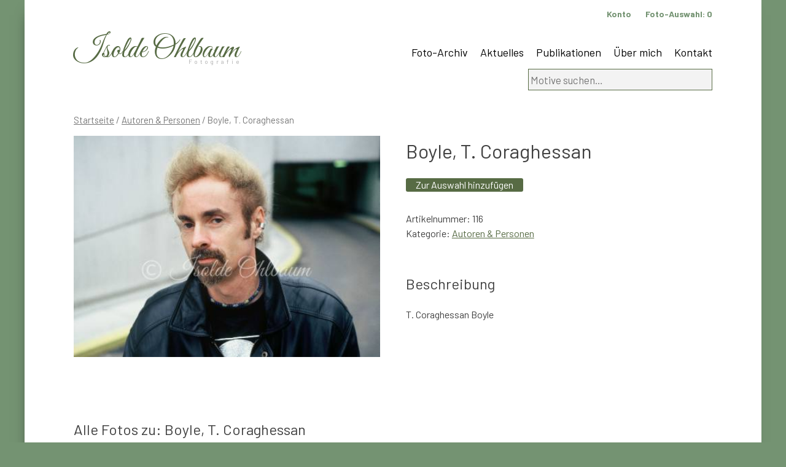

--- FILE ---
content_type: text/html; charset=UTF-8
request_url: https://www.ohlbaum.de/foto/boyle-t-coraghessan-2/
body_size: 6940
content:
<!doctype html>
<html lang="de">
<head>
	<meta charset="UTF-8">
	<meta name="viewport" content="width=device-width, initial-scale=1">
	<link rel="profile" href="https://gmpg.org/xfn/11">
<link href="https://fonts.googleapis.com/css?family=Great+Vibes&display=swap" rel="stylesheet">
<link href="https://fonts.googleapis.com/css?family=Barlow:100,300,400,500,700&display=swap" rel="stylesheet">
<link href="https://www.ohlbaum.de/wp-content/themes/ohlbaum/hamburgers-master/dist/hamburgers.css" rel="stylesheet">

<link rel="apple-touch-icon" sizes="57x57" href="https://www.ohlbaum.de/wp-content/themes/ohlbaum/favicon/apple-icon-57x57.png">
<link rel="apple-touch-icon" sizes="60x60" href="https://www.ohlbaum.de/wp-content/themes/ohlbaum/favicon/apple-icon-60x60.png">
<link rel="apple-touch-icon" sizes="72x72" href="https://www.ohlbaum.de/wp-content/themes/ohlbaum/favicon/apple-icon-72x72.png">
<link rel="apple-touch-icon" sizes="76x76" href="https://www.ohlbaum.de/wp-content/themes/ohlbaum/favicon/apple-icon-76x76.png">
<link rel="apple-touch-icon" sizes="114x114" href="https://www.ohlbaum.de/wp-content/themes/ohlbaum/favicon/apple-icon-114x114.png">
<link rel="apple-touch-icon" sizes="120x120" href="https://www.ohlbaum.de/wp-content/themes/ohlbaum/favicon/apple-icon-120x120.png">
<link rel="apple-touch-icon" sizes="144x144" href="https://www.ohlbaum.de/wp-content/themes/ohlbaum/favicon/apple-icon-144x144.png">
<link rel="apple-touch-icon" sizes="152x152" href="https://www.ohlbaum.de/wp-content/themes/ohlbaum/favicon/apple-icon-152x152.png">
<link rel="apple-touch-icon" sizes="180x180" href="https://www.ohlbaum.de/wp-content/themes/ohlbaum/favicon/apple-icon-180x180.png">
<link rel="icon" type="image/png" sizes="192x192"  href="https://www.ohlbaum.de/wp-content/themes/ohlbaum/favicon/android-icon-192x192.png">
<link rel="icon" type="image/png" sizes="32x32" href="https://www.ohlbaum.de/wp-content/themes/ohlbaum/favicon/favicon-32x32.png">
<link rel="icon" type="image/png" sizes="96x96" href="https://www.ohlbaum.de/wp-content/themes/ohlbaum/favicon/favicon-96x96.png">
<link rel="icon" type="image/png" sizes="16x16" href="https://www.ohlbaum.de/wp-content/themes/ohlbaum/favicon/favicon-16x16.png">
<link rel="manifest" href="https://www.ohlbaum.de/wp-content/themes/ohlbaum/favicon/manifest.json">
<meta name="msapplication-TileColor" content="#ffffff">
<meta name="msapplication-TileImage" content="https://www.ohlbaum.de/wp-content/themes/ohlbaum/favicon/ms-icon-144x144.png">
<meta name="theme-color" content="#ffffff">	
	
	
	<title>Boyle, T. Coraghessan &#8211; Isolde Ohlbaum</title>
<meta name='robots' content='max-image-preview:large' />
<link rel='dns-prefetch' href='//www.google.com' />
<link rel="alternate" type="application/rss+xml" title="Isolde Ohlbaum &raquo; Feed" href="https://www.ohlbaum.de/feed/" />
<script type="text/javascript">
window._wpemojiSettings = {"baseUrl":"https:\/\/s.w.org\/images\/core\/emoji\/14.0.0\/72x72\/","ext":".png","svgUrl":"https:\/\/s.w.org\/images\/core\/emoji\/14.0.0\/svg\/","svgExt":".svg","source":{"concatemoji":"https:\/\/www.ohlbaum.de\/wp-includes\/js\/wp-emoji-release.min.js?ver=6.1.9"}};
/*! This file is auto-generated */
!function(e,a,t){var n,r,o,i=a.createElement("canvas"),p=i.getContext&&i.getContext("2d");function s(e,t){var a=String.fromCharCode,e=(p.clearRect(0,0,i.width,i.height),p.fillText(a.apply(this,e),0,0),i.toDataURL());return p.clearRect(0,0,i.width,i.height),p.fillText(a.apply(this,t),0,0),e===i.toDataURL()}function c(e){var t=a.createElement("script");t.src=e,t.defer=t.type="text/javascript",a.getElementsByTagName("head")[0].appendChild(t)}for(o=Array("flag","emoji"),t.supports={everything:!0,everythingExceptFlag:!0},r=0;r<o.length;r++)t.supports[o[r]]=function(e){if(p&&p.fillText)switch(p.textBaseline="top",p.font="600 32px Arial",e){case"flag":return s([127987,65039,8205,9895,65039],[127987,65039,8203,9895,65039])?!1:!s([55356,56826,55356,56819],[55356,56826,8203,55356,56819])&&!s([55356,57332,56128,56423,56128,56418,56128,56421,56128,56430,56128,56423,56128,56447],[55356,57332,8203,56128,56423,8203,56128,56418,8203,56128,56421,8203,56128,56430,8203,56128,56423,8203,56128,56447]);case"emoji":return!s([129777,127995,8205,129778,127999],[129777,127995,8203,129778,127999])}return!1}(o[r]),t.supports.everything=t.supports.everything&&t.supports[o[r]],"flag"!==o[r]&&(t.supports.everythingExceptFlag=t.supports.everythingExceptFlag&&t.supports[o[r]]);t.supports.everythingExceptFlag=t.supports.everythingExceptFlag&&!t.supports.flag,t.DOMReady=!1,t.readyCallback=function(){t.DOMReady=!0},t.supports.everything||(n=function(){t.readyCallback()},a.addEventListener?(a.addEventListener("DOMContentLoaded",n,!1),e.addEventListener("load",n,!1)):(e.attachEvent("onload",n),a.attachEvent("onreadystatechange",function(){"complete"===a.readyState&&t.readyCallback()})),(e=t.source||{}).concatemoji?c(e.concatemoji):e.wpemoji&&e.twemoji&&(c(e.twemoji),c(e.wpemoji)))}(window,document,window._wpemojiSettings);
</script>
<style type="text/css">
img.wp-smiley,
img.emoji {
	display: inline !important;
	border: none !important;
	box-shadow: none !important;
	height: 1em !important;
	width: 1em !important;
	margin: 0 0.07em !important;
	vertical-align: -0.1em !important;
	background: none !important;
	padding: 0 !important;
}
</style>
	<link rel='stylesheet' id='wc-blocks-vendors-style-css' href='https://www.ohlbaum.de/wp-content/plugins/woocommerce/packages/woocommerce-blocks/build/wc-blocks-vendors-style.css?ver=8.7.5' type='text/css' media='all' />
<link rel='stylesheet' id='wc-blocks-style-css' href='https://www.ohlbaum.de/wp-content/plugins/woocommerce/packages/woocommerce-blocks/build/wc-blocks-style.css?ver=8.7.5' type='text/css' media='all' />
<link rel='stylesheet' id='woocommerce-layout-css' href='https://www.ohlbaum.de/wp-content/plugins/woocommerce/assets/css/woocommerce-layout.css?ver=7.1.0' type='text/css' media='all' />
<link rel='stylesheet' id='woocommerce-smallscreen-css' href='https://www.ohlbaum.de/wp-content/plugins/woocommerce/assets/css/woocommerce-smallscreen.css?ver=7.1.0' type='text/css' media='only screen and (max-width: 768px)' />
<link rel='stylesheet' id='woocommerce-general-css' href='https://www.ohlbaum.de/wp-content/plugins/woocommerce/assets/css/woocommerce.css?ver=7.1.0' type='text/css' media='all' />
<style id='woocommerce-inline-inline-css' type='text/css'>
.woocommerce form .form-row .required { visibility: visible; }
</style>
<link rel='stylesheet' id='ohlbaum-style-css' href='https://www.ohlbaum.de/wp-content/themes/ohlbaum/style.css?ver=6.1.9' type='text/css' media='all' />
<link rel='stylesheet' id='woocommerce-gzd-layout-css' href='https://www.ohlbaum.de/wp-content/plugins/woocommerce-germanized/assets/css/layout.min.css?ver=3.11.1' type='text/css' media='all' />
<style id='woocommerce-gzd-layout-inline-css' type='text/css'>
.woocommerce-checkout .shop_table { background-color: #eeeeee; } .product p.deposit-packaging-type { font-size: 1.25em !important; } p.woocommerce-shipping-destination { display: none; }
                .wc-gzd-nutri-score-value-a {
                    background: url(https://www.ohlbaum.de/wp-content/plugins/woocommerce-germanized/assets/images/nutri-score-a.svg) no-repeat;
                }
                .wc-gzd-nutri-score-value-b {
                    background: url(https://www.ohlbaum.de/wp-content/plugins/woocommerce-germanized/assets/images/nutri-score-b.svg) no-repeat;
                }
                .wc-gzd-nutri-score-value-c {
                    background: url(https://www.ohlbaum.de/wp-content/plugins/woocommerce-germanized/assets/images/nutri-score-c.svg) no-repeat;
                }
                .wc-gzd-nutri-score-value-d {
                    background: url(https://www.ohlbaum.de/wp-content/plugins/woocommerce-germanized/assets/images/nutri-score-d.svg) no-repeat;
                }
                .wc-gzd-nutri-score-value-e {
                    background: url(https://www.ohlbaum.de/wp-content/plugins/woocommerce-germanized/assets/images/nutri-score-e.svg) no-repeat;
                }
            
</style>
<script type='text/javascript' src='https://www.ohlbaum.de/wp-includes/js/jquery/jquery.min.js?ver=3.6.1' id='jquery-core-js'></script>
<script type='text/javascript' src='https://www.ohlbaum.de/wp-includes/js/jquery/jquery-migrate.min.js?ver=3.3.2' id='jquery-migrate-js'></script>
<script type='text/javascript' src='https://www.ohlbaum.de/wp-content/plugins/recaptcha-woo/js/rcfwc.js?ver=1.0' id='rcfwc-js-js'></script>
<script type='text/javascript' src='https://www.google.com/recaptcha/api.js?explicit&#038;hl=de_DE_formal&#038;ver=6.1.9' id='recaptcha-js'></script>
<link rel="https://api.w.org/" href="https://www.ohlbaum.de/wp-json/" /><link rel="alternate" type="application/json" href="https://www.ohlbaum.de/wp-json/wp/v2/product/2895" /><link rel="EditURI" type="application/rsd+xml" title="RSD" href="https://www.ohlbaum.de/xmlrpc.php?rsd" />
<link rel="wlwmanifest" type="application/wlwmanifest+xml" href="https://www.ohlbaum.de/wp-includes/wlwmanifest.xml" />
<meta name="generator" content="WordPress 6.1.9" />
<meta name="generator" content="WooCommerce 7.1.0" />
<link rel="canonical" href="https://www.ohlbaum.de/foto/boyle-t-coraghessan-2/" />
<link rel='shortlink' href='https://www.ohlbaum.de/?p=2895' />
<link rel="alternate" type="application/json+oembed" href="https://www.ohlbaum.de/wp-json/oembed/1.0/embed?url=https%3A%2F%2Fwww.ohlbaum.de%2Ffoto%2Fboyle-t-coraghessan-2%2F" />
<link rel="alternate" type="text/xml+oembed" href="https://www.ohlbaum.de/wp-json/oembed/1.0/embed?url=https%3A%2F%2Fwww.ohlbaum.de%2Ffoto%2Fboyle-t-coraghessan-2%2F&#038;format=xml" />
<script type='text/javascript'>
/* <![CDATA[ */
var VPData = {"__":{"couldnt_retrieve_vp":"Couldn't retrieve Visual Portfolio ID.","pswp_close":"Close (Esc)","pswp_share":"Share","pswp_fs":"Toggle fullscreen","pswp_zoom":"Zoom in\/out","pswp_prev":"Previous (arrow left)","pswp_next":"Next (arrow right)","pswp_share_fb":"Share on Facebook","pswp_share_tw":"Tweet","pswp_share_pin":"Pin it","fancybox_close":"Close","fancybox_next":"Next","fancybox_prev":"Previous","fancybox_error":"The requested content cannot be loaded. <br \/> Please try again later.","fancybox_play_start":"Start slideshow","fancybox_play_stop":"Pause slideshow","fancybox_full_screen":"Full screen","fancybox_thumbs":"Thumbnails","fancybox_download":"Download","fancybox_share":"Share","fancybox_zoom":"Zoom"},"settingsPopupGallery":{"enable_on_wordpress_images":false,"vendor":"fancybox","deep_linking":false,"deep_linking_url_to_share_images":false,"show_arrows":true,"show_counter":true,"show_zoom_button":true,"show_fullscreen_button":true,"show_share_button":true,"show_close_button":true,"show_thumbs":true,"show_download_button":false,"show_slideshow":false,"click_to_zoom":true},"screenSizes":[320,576,768,992,1200]};
/* ]]> */
</script>
        <noscript>
            <style type="text/css">
                .vp-portfolio__preloader-wrap{display:none}.vp-portfolio__items-wrap,.vp-portfolio__filter-wrap,.vp-portfolio__sort-wrap,.vp-portfolio__pagination-wrap{visibility:visible;opacity:1}.vp-portfolio__item .vp-portfolio__item-img noscript+img{display:none}.vp-portfolio__thumbnails-wrap{display:none}            </style>
        </noscript>
        	<noscript><style>.woocommerce-product-gallery{ opacity: 1 !important; }</style></noscript>
	</head>

<body class="product-template-default single single-product postid-2895 theme-ohlbaum woocommerce woocommerce-page woocommerce-no-js no-sidebar">
<div id="page" class="site">
	<a class="skip-link screen-reader-text" href="#content">Skip to content</a>

	<header id="masthead" class="site-header">
		<div class="site-branding">
							<p class="site-title"><a href="https://www.ohlbaum.de/" rel="home">Isolde Ohlbaum</a></p>
								<p class="site-description">Fotografie</p>
					</div><!-- .site-branding -->

		<nav id="site-navigation" class="main-navigation">
			

			
			
			<button class="menu-toggle" aria-controls="primary-menu" aria-expanded="false">Primary Menu</button>
			<div class="menu-hauptnavigation-container"><ul id="primary-menu" class="menu"><li id="menu-item-48" class="menu-item menu-item-type-post_type menu-item-object-page current_page_parent menu-item-48"><a href="https://www.ohlbaum.de/archiv/">Foto-Archiv</a></li>
<li id="menu-item-374" class="menu-item menu-item-type-post_type menu-item-object-page menu-item-374"><a href="https://www.ohlbaum.de/aktuelles/">Aktuelles</a></li>
<li id="menu-item-375" class="menu-item menu-item-type-post_type menu-item-object-page menu-item-375"><a href="https://www.ohlbaum.de/publikationen/">Publikationen</a></li>
<li id="menu-item-270" class="menu-item menu-item-type-post_type menu-item-object-page menu-item-270"><a href="https://www.ohlbaum.de/isolde-ohlbaum/">Über mich</a></li>
<li id="menu-item-44614" class="menu-item menu-item-type-post_type menu-item-object-page menu-item-44614"><a href="https://www.ohlbaum.de/kontakt/">Kontakt</a></li>
</ul></div>		</nav><!-- #site-navigation -->
		
		<nav class="service-navigation">
		<ul>
			<li><a href="/anmeldung">Konto</a></li>
		<li><a href="https://www.ohlbaum.de/auswahl/" title="Ihre Foto-Auswahl">Foto-Auswahl: <div id="mini-cart-count" style="display:inline !important"></div></a>
</li>
		</ul>
		</nav>
		
    <div id="header-widget-area" class="chw-widget-area widget-area" role="complementary">
    <div class="chw-widget"><form role="search" method="get" class="woocommerce-product-search" action="https://www.ohlbaum.de/">
	<label class="screen-reader-text" for="woocommerce-product-search-field-0">Suche nach:</label>
	<input type="search" id="woocommerce-product-search-field-0" class="search-field" placeholder="Motive suchen&hellip;" value="" name="s" />
	<button type="submit" value="Suche" class="wp-element-button">Suche</button>
	<input type="hidden" name="post_type" value="product" />
</form>
</div>    </div>
     
		
		<button class="hamburger hamburger--collapse" type="button" id="mainnavi">
  <span class="hamburger-box">
    <span class="hamburger-inner"></span>
  </span>
</button>	
		
	</header><!-- #masthead -->

	<div id="content" class="site-content">

	<div id="primary" class="content-area"><main id="main" class="site-main" role="main"><nav class="woocommerce-breadcrumb"><a href="https://www.ohlbaum.de">Startseite</a>&nbsp;&#47;&nbsp;<a href="https://www.ohlbaum.de/foto-kategorie/autoren-personen/">Autoren &amp; Personen</a>&nbsp;&#47;&nbsp;Boyle, T. Coraghessan</nav>
		
			<div class="woocommerce-notices-wrapper"></div><div id="product-2895" class="product type-product post-2895 status-publish first instock product_cat-autoren-personen has-post-thumbnail downloadable virtual sold-individually taxable purchasable product-type-simple">

	<div class="woocommerce-product-gallery woocommerce-product-gallery--with-images woocommerce-product-gallery--columns-4 images" data-columns="4" style="opacity: 0; transition: opacity .25s ease-in-out;">
	<figure class="woocommerce-product-gallery__wrapper">
		<div data-thumb="https://www.ohlbaum.de/wp-content/uploads/2020/02/b116-100x100.jpg" data-thumb-alt="" class="woocommerce-product-gallery__image"><a href="https://www.ohlbaum.de/wp-content/uploads/2020/02/b116.jpg"><img width="450" height="325" src="https://www.ohlbaum.de/wp-content/uploads/2020/02/b116.jpg" class="wp-post-image" alt="" decoding="async" loading="lazy" title="b116.jpg" data-caption="" data-src="https://www.ohlbaum.de/wp-content/uploads/2020/02/b116.jpg" data-large_image="https://www.ohlbaum.de/wp-content/uploads/2020/02/b116.jpg" data-large_image_width="450" data-large_image_height="325" srcset="https://www.ohlbaum.de/wp-content/uploads/2020/02/b116.jpg 450w, https://www.ohlbaum.de/wp-content/uploads/2020/02/b116-300x217.jpg 300w" sizes="(max-width: 450px) 100vw, 450px" /></a></div>	</figure>
</div>

	<div class="summary entry-summary">
		<h1 class="product_title entry-title">Boyle, T. Coraghessan</h1><p class="price"><span class="woocommerce-Price-amount amount"><bdi>0,00&nbsp;<span class="woocommerce-Price-currencySymbol">&euro;</span></bdi></span></p>


<div class="legal-price-info">
	<p class="wc-gzd-additional-info">
					<span class="wc-gzd-additional-info tax-info">inkl. MwSt.</span>
					</p>
</div>




	
	<form class="cart" action="https://www.ohlbaum.de/foto/boyle-t-coraghessan-2/" method="post" enctype='multipart/form-data'>
		
			<div class="quantity hidden">
		<input type="hidden" id="quantity_69779b605ba34" class="qty" name="quantity" value="1" />
	</div>
	
		<button type="submit" name="add-to-cart" value="2895" class="single_add_to_cart_button button alt wp-element-button">Zur Auswahl hinzufügen</button>

			</form>

	
<div class="product_meta">

	

	
		<span class="sku_wrapper">Artikelnummer: <span class="sku">116</span></span>

	
	<span class="posted_in">Kategorie: <a href="https://www.ohlbaum.de/foto-kategorie/autoren-personen/" rel="tag">Autoren &amp; Personen</a></span>
	
	
</div>
		
		
	</div>

	
	<div class="woocommerce-tabs wc-tabs-wrapper">
		<ul class="tabs wc-tabs" role="tablist">
							<li class="description_tab" id="tab-title-description" role="tab" aria-controls="tab-description">
					<a href="#tab-description">
						Beschreibung					</a>
				</li>
					</ul>
					<div class="woocommerce-Tabs-panel woocommerce-Tabs-panel--description panel entry-content wc-tab" id="tab-description" role="tabpanel" aria-labelledby="tab-title-description">
				
	<h2>Beschreibung</h2>

<p>T. Coraghessan Boyle</p>
			</div>
		
			</div>





<h2>Alle Fotos zu: Boyle, T. Coraghessan</h2><div class='weitereContainer'><div class='weitere'><a href='https://www.ohlbaum.de/foto/boyle-t-coraghessan-19/'><img width="450" height="303" src="https://www.ohlbaum.de/wp-content/uploads/2020/02/b16428.jpg" class="attachment-post-thumbnail size-post-thumbnail wp-post-image" alt="" decoding="async" srcset="https://www.ohlbaum.de/wp-content/uploads/2020/02/b16428.jpg 450w, https://www.ohlbaum.de/wp-content/uploads/2020/02/b16428-300x202.jpg 300w" sizes="(max-width: 450px) 100vw, 450px" /><img src=''></a><a href='https://www.ohlbaum.de/foto/boyle-t-coraghessan-20/'><img width="450" height="303" src="https://www.ohlbaum.de/wp-content/uploads/2020/02/b16429.jpg" class="attachment-post-thumbnail size-post-thumbnail wp-post-image" alt="" decoding="async" loading="lazy" srcset="https://www.ohlbaum.de/wp-content/uploads/2020/02/b16429.jpg 450w, https://www.ohlbaum.de/wp-content/uploads/2020/02/b16429-300x202.jpg 300w" sizes="(max-width: 450px) 100vw, 450px" /><img src=''></a><a href='https://www.ohlbaum.de/foto/boyle-t-coraghessan-18/'><img width="325" height="450" src="https://www.ohlbaum.de/wp-content/uploads/2020/02/b3731.jpg" class="attachment-post-thumbnail size-post-thumbnail wp-post-image" alt="" decoding="async" loading="lazy" srcset="https://www.ohlbaum.de/wp-content/uploads/2020/02/b3731.jpg 325w, https://www.ohlbaum.de/wp-content/uploads/2020/02/b3731-300x415.jpg 300w, https://www.ohlbaum.de/wp-content/uploads/2020/02/b3731-217x300.jpg 217w" sizes="(max-width: 325px) 100vw, 325px" /><img src=''></a><a href='https://www.ohlbaum.de/foto/boyle-t-coraghessan-15/'><img width="325" height="450" src="https://www.ohlbaum.de/wp-content/uploads/2020/02/b3727.jpg" class="attachment-post-thumbnail size-post-thumbnail wp-post-image" alt="" decoding="async" loading="lazy" srcset="https://www.ohlbaum.de/wp-content/uploads/2020/02/b3727.jpg 325w, https://www.ohlbaum.de/wp-content/uploads/2020/02/b3727-300x415.jpg 300w, https://www.ohlbaum.de/wp-content/uploads/2020/02/b3727-217x300.jpg 217w" sizes="(max-width: 325px) 100vw, 325px" /><img src=''></a><a href='https://www.ohlbaum.de/foto/boyle-t-coraghessan-16/'><img width="325" height="450" src="https://www.ohlbaum.de/wp-content/uploads/2020/02/b3728.jpg" class="attachment-post-thumbnail size-post-thumbnail wp-post-image" alt="" decoding="async" loading="lazy" srcset="https://www.ohlbaum.de/wp-content/uploads/2020/02/b3728.jpg 325w, https://www.ohlbaum.de/wp-content/uploads/2020/02/b3728-300x415.jpg 300w, https://www.ohlbaum.de/wp-content/uploads/2020/02/b3728-217x300.jpg 217w" sizes="(max-width: 325px) 100vw, 325px" /><img src=''></a><a href='https://www.ohlbaum.de/foto/boyle-t-coraghessan-17/'><img width="450" height="325" src="https://www.ohlbaum.de/wp-content/uploads/2020/02/b3729.jpg" class="attachment-post-thumbnail size-post-thumbnail wp-post-image" alt="" decoding="async" loading="lazy" srcset="https://www.ohlbaum.de/wp-content/uploads/2020/02/b3729.jpg 450w, https://www.ohlbaum.de/wp-content/uploads/2020/02/b3729-300x217.jpg 300w" sizes="(max-width: 450px) 100vw, 450px" /><img src=''></a><a href='https://www.ohlbaum.de/foto/boyle-t-coraghessan-10/'><img width="450" height="325" src="https://www.ohlbaum.de/wp-content/uploads/2020/02/b3528.jpg" class="attachment-post-thumbnail size-post-thumbnail wp-post-image" alt="" decoding="async" loading="lazy" srcset="https://www.ohlbaum.de/wp-content/uploads/2020/02/b3528.jpg 450w, https://www.ohlbaum.de/wp-content/uploads/2020/02/b3528-300x217.jpg 300w" sizes="(max-width: 450px) 100vw, 450px" /><img src=''></a><a href='https://www.ohlbaum.de/foto/boyle-t-coraghessan-11/'><img width="325" height="450" src="https://www.ohlbaum.de/wp-content/uploads/2020/02/b3692.jpg" class="attachment-post-thumbnail size-post-thumbnail wp-post-image" alt="" decoding="async" loading="lazy" srcset="https://www.ohlbaum.de/wp-content/uploads/2020/02/b3692.jpg 325w, https://www.ohlbaum.de/wp-content/uploads/2020/02/b3692-300x415.jpg 300w, https://www.ohlbaum.de/wp-content/uploads/2020/02/b3692-217x300.jpg 217w" sizes="(max-width: 325px) 100vw, 325px" /><img src=''></a><a href='https://www.ohlbaum.de/foto/boyle-t-coraghessan-12/'><img width="325" height="450" src="https://www.ohlbaum.de/wp-content/uploads/2020/02/b3693.jpg" class="attachment-post-thumbnail size-post-thumbnail wp-post-image" alt="" decoding="async" loading="lazy" srcset="https://www.ohlbaum.de/wp-content/uploads/2020/02/b3693.jpg 325w, https://www.ohlbaum.de/wp-content/uploads/2020/02/b3693-300x415.jpg 300w, https://www.ohlbaum.de/wp-content/uploads/2020/02/b3693-217x300.jpg 217w" sizes="(max-width: 325px) 100vw, 325px" /><img src=''></a><a href='https://www.ohlbaum.de/foto/boyle-t-coraghessan-13/'><img width="325" height="450" src="https://www.ohlbaum.de/wp-content/uploads/2020/02/b3722.jpg" class="attachment-post-thumbnail size-post-thumbnail wp-post-image" alt="" decoding="async" loading="lazy" srcset="https://www.ohlbaum.de/wp-content/uploads/2020/02/b3722.jpg 325w, https://www.ohlbaum.de/wp-content/uploads/2020/02/b3722-300x415.jpg 300w, https://www.ohlbaum.de/wp-content/uploads/2020/02/b3722-217x300.jpg 217w" sizes="(max-width: 325px) 100vw, 325px" /><img src=''></a><a href='https://www.ohlbaum.de/foto/boyle-t-coraghessan-14/'><img width="450" height="325" src="https://www.ohlbaum.de/wp-content/uploads/2020/02/b3726.jpg" class="attachment-post-thumbnail size-post-thumbnail wp-post-image" alt="" decoding="async" loading="lazy" srcset="https://www.ohlbaum.de/wp-content/uploads/2020/02/b3726.jpg 450w, https://www.ohlbaum.de/wp-content/uploads/2020/02/b3726-300x217.jpg 300w" sizes="(max-width: 450px) 100vw, 450px" /><img src=''></a><a href='https://www.ohlbaum.de/foto/boyle-t-coraghessan-6/'><img width="450" height="325" src="https://www.ohlbaum.de/wp-content/uploads/2020/02/b2819.jpg" class="attachment-post-thumbnail size-post-thumbnail wp-post-image" alt="" decoding="async" loading="lazy" srcset="https://www.ohlbaum.de/wp-content/uploads/2020/02/b2819.jpg 450w, https://www.ohlbaum.de/wp-content/uploads/2020/02/b2819-300x217.jpg 300w" sizes="(max-width: 450px) 100vw, 450px" /><img src=''></a><a href='https://www.ohlbaum.de/foto/boyle-t-coraghessan-7/'><img width="450" height="325" src="https://www.ohlbaum.de/wp-content/uploads/2020/02/b2820.jpg" class="attachment-post-thumbnail size-post-thumbnail wp-post-image" alt="" decoding="async" loading="lazy" srcset="https://www.ohlbaum.de/wp-content/uploads/2020/02/b2820.jpg 450w, https://www.ohlbaum.de/wp-content/uploads/2020/02/b2820-300x217.jpg 300w" sizes="(max-width: 450px) 100vw, 450px" /><img src=''></a><a href='https://www.ohlbaum.de/foto/boyle-t-coraghessan-8/'><img width="450" height="325" src="https://www.ohlbaum.de/wp-content/uploads/2020/02/b2821.jpg" class="attachment-post-thumbnail size-post-thumbnail wp-post-image" alt="" decoding="async" loading="lazy" srcset="https://www.ohlbaum.de/wp-content/uploads/2020/02/b2821.jpg 450w, https://www.ohlbaum.de/wp-content/uploads/2020/02/b2821-300x217.jpg 300w" sizes="(max-width: 450px) 100vw, 450px" /><img src=''></a><a href='https://www.ohlbaum.de/foto/boyle-t-coraghessan-9/'><img width="450" height="325" src="https://www.ohlbaum.de/wp-content/uploads/2020/02/b2822.jpg" class="attachment-post-thumbnail size-post-thumbnail wp-post-image" alt="" decoding="async" loading="lazy" srcset="https://www.ohlbaum.de/wp-content/uploads/2020/02/b2822.jpg 450w, https://www.ohlbaum.de/wp-content/uploads/2020/02/b2822-300x217.jpg 300w" sizes="(max-width: 450px) 100vw, 450px" /><img src=''></a><a href='https://www.ohlbaum.de/foto/boyle-t-coraghessan-4/'><img width="450" height="325" src="https://www.ohlbaum.de/wp-content/uploads/2020/02/b2817.jpg" class="attachment-post-thumbnail size-post-thumbnail wp-post-image" alt="" decoding="async" loading="lazy" srcset="https://www.ohlbaum.de/wp-content/uploads/2020/02/b2817.jpg 450w, https://www.ohlbaum.de/wp-content/uploads/2020/02/b2817-300x217.jpg 300w" sizes="(max-width: 450px) 100vw, 450px" /><img src=''></a><a href='https://www.ohlbaum.de/foto/boyle-t-coraghessan-5/'><img width="450" height="325" src="https://www.ohlbaum.de/wp-content/uploads/2020/02/b2818.jpg" class="attachment-post-thumbnail size-post-thumbnail wp-post-image" alt="" decoding="async" loading="lazy" srcset="https://www.ohlbaum.de/wp-content/uploads/2020/02/b2818.jpg 450w, https://www.ohlbaum.de/wp-content/uploads/2020/02/b2818-300x217.jpg 300w" sizes="(max-width: 450px) 100vw, 450px" /><img src=''></a><a href='https://www.ohlbaum.de/foto/boyle-t-coraghessan/'><img width="450" height="325" src="https://www.ohlbaum.de/wp-content/uploads/2020/02/b115.jpg" class="attachment-post-thumbnail size-post-thumbnail wp-post-image" alt="" decoding="async" loading="lazy" srcset="https://www.ohlbaum.de/wp-content/uploads/2020/02/b115.jpg 450w, https://www.ohlbaum.de/wp-content/uploads/2020/02/b115-300x217.jpg 300w" sizes="(max-width: 450px) 100vw, 450px" /><img src=''></a><a href='https://www.ohlbaum.de/foto/boyle-t-coraghessan-2/'><img width="450" height="325" src="https://www.ohlbaum.de/wp-content/uploads/2020/02/b116.jpg" class="attachment-post-thumbnail size-post-thumbnail wp-post-image" alt="" decoding="async" loading="lazy" srcset="https://www.ohlbaum.de/wp-content/uploads/2020/02/b116.jpg 450w, https://www.ohlbaum.de/wp-content/uploads/2020/02/b116-300x217.jpg 300w" sizes="(max-width: 450px) 100vw, 450px" /><img src=''></a><a href='https://www.ohlbaum.de/foto/boyle-t-coraghessan-3/'><img width="450" height="325" src="https://www.ohlbaum.de/wp-content/uploads/2020/02/b117.jpg" class="attachment-post-thumbnail size-post-thumbnail wp-post-image" alt="" decoding="async" loading="lazy" srcset="https://www.ohlbaum.de/wp-content/uploads/2020/02/b117.jpg 450w, https://www.ohlbaum.de/wp-content/uploads/2020/02/b117-300x217.jpg 300w" sizes="(max-width: 450px) 100vw, 450px" /><img src=''></a></div></div>






	<section class="related products">

				
		<ul class="products columns-4">

			
					
			
					
			
					
			
					
			
		</ul>

	</section>



		
</div>




		
	</main></div>
	

	</div><!-- #content -->

	<footer id="colophon" class="site-footer">
		<div class="site-info">
&copy; 2020 - Isolde Ohlbaum
			<span class="sep"> | </span>
			<a href="https://www.ohlbaum.de/impressum">Impressum</a>
			<span class="sep"> | </span>
						<a href="https://www.ohlbaum.de/datenschutz">Datenschutz</a>
			<span class="sep"> | </span>
						<a href="https://www.ohlbaum.de/agb">AGB</a>

		</div><!-- .site-info -->
	</footer><!-- #colophon -->
</div><!-- #page -->

<script type="application/ld+json">{"@context":"https:\/\/schema.org\/","@graph":[{"@context":"https:\/\/schema.org\/","@type":"BreadcrumbList","itemListElement":[{"@type":"ListItem","position":1,"item":{"name":"Startseite","@id":"https:\/\/www.ohlbaum.de"}},{"@type":"ListItem","position":2,"item":{"name":"Autoren &amp;amp; Personen","@id":"https:\/\/www.ohlbaum.de\/foto-kategorie\/autoren-personen\/"}},{"@type":"ListItem","position":3,"item":{"name":"Boyle, T. Coraghessan","@id":"https:\/\/www.ohlbaum.de\/foto\/boyle-t-coraghessan-2\/"}}]},{"@context":"https:\/\/schema.org\/","@type":"Product","@id":"https:\/\/www.ohlbaum.de\/foto\/boyle-t-coraghessan-2\/#product","name":"Boyle, T. Coraghessan","url":"https:\/\/www.ohlbaum.de\/foto\/boyle-t-coraghessan-2\/","description":"T. Coraghessan Boyle","image":"https:\/\/www.ohlbaum.de\/wp-content\/uploads\/2020\/02\/b116.jpg","sku":"116","offers":[{"@type":"Offer","price":"0.00","priceValidUntil":"2027-12-31","priceSpecification":{"price":"0.00","priceCurrency":"EUR","valueAddedTaxIncluded":"true"},"priceCurrency":"EUR","availability":"http:\/\/schema.org\/InStock","url":"https:\/\/www.ohlbaum.de\/foto\/boyle-t-coraghessan-2\/","seller":{"@type":"Organization","name":"Isolde Ohlbaum","url":"https:\/\/www.ohlbaum.de"}}]}]}</script>	<script type="text/javascript">
		(function () {
			var c = document.body.className;
			c = c.replace(/woocommerce-no-js/, 'woocommerce-js');
			document.body.className = c;
		})();
	</script>
	<script type='text/javascript' src='https://www.ohlbaum.de/wp-content/plugins/woocommerce/assets/js/jquery-blockui/jquery.blockUI.min.js?ver=2.7.0-wc.7.1.0' id='jquery-blockui-js'></script>
<script type='text/javascript' id='wc-add-to-cart-js-extra'>
/* <![CDATA[ */
var wc_add_to_cart_params = {"ajax_url":"\/wp-admin\/admin-ajax.php","wc_ajax_url":"\/?wc-ajax=%%endpoint%%","i18n_view_cart":"Auswahl anzeigen","cart_url":"https:\/\/www.ohlbaum.de\/auswahl\/","is_cart":"","cart_redirect_after_add":"no"};
/* ]]> */
</script>
<script type='text/javascript' src='https://www.ohlbaum.de/wp-content/plugins/woocommerce/assets/js/frontend/add-to-cart.min.js?ver=7.1.0' id='wc-add-to-cart-js'></script>
<script type='text/javascript' id='wc-single-product-js-extra'>
/* <![CDATA[ */
var wc_single_product_params = {"i18n_required_rating_text":"Bitte w\u00e4hlen Sie eine Bewertung","review_rating_required":"yes","flexslider":{"rtl":false,"animation":"slide","smoothHeight":true,"directionNav":false,"controlNav":"thumbnails","slideshow":false,"animationSpeed":500,"animationLoop":false,"allowOneSlide":false},"zoom_enabled":"","zoom_options":[],"photoswipe_enabled":"","photoswipe_options":{"shareEl":false,"closeOnScroll":false,"history":false,"hideAnimationDuration":0,"showAnimationDuration":0},"flexslider_enabled":""};
/* ]]> */
</script>
<script type='text/javascript' src='https://www.ohlbaum.de/wp-content/plugins/woocommerce/assets/js/frontend/single-product.min.js?ver=7.1.0' id='wc-single-product-js'></script>
<script type='text/javascript' src='https://www.ohlbaum.de/wp-content/plugins/woocommerce/assets/js/js-cookie/js.cookie.min.js?ver=2.1.4-wc.7.1.0' id='js-cookie-js'></script>
<script type='text/javascript' id='woocommerce-js-extra'>
/* <![CDATA[ */
var woocommerce_params = {"ajax_url":"\/wp-admin\/admin-ajax.php","wc_ajax_url":"\/?wc-ajax=%%endpoint%%"};
/* ]]> */
</script>
<script type='text/javascript' src='https://www.ohlbaum.de/wp-content/plugins/woocommerce/assets/js/frontend/woocommerce.min.js?ver=7.1.0' id='woocommerce-js'></script>
<script type='text/javascript' id='wc-cart-fragments-js-extra'>
/* <![CDATA[ */
var wc_cart_fragments_params = {"ajax_url":"\/wp-admin\/admin-ajax.php","wc_ajax_url":"\/?wc-ajax=%%endpoint%%","cart_hash_key":"wc_cart_hash_50906ab1887302861906b7c7ad4d93ec","fragment_name":"wc_fragments_50906ab1887302861906b7c7ad4d93ec","request_timeout":"5000"};
/* ]]> */
</script>
<script type='text/javascript' src='https://www.ohlbaum.de/wp-content/plugins/woocommerce/assets/js/frontend/cart-fragments.min.js?ver=7.1.0' id='wc-cart-fragments-js'></script>
<script type='text/javascript' src='https://www.ohlbaum.de/wp-content/themes/ohlbaum/js/navigation.js?ver=20151215' id='ohlbaum-navigation-js'></script>
<script type='text/javascript' src='https://www.ohlbaum.de/wp-content/themes/ohlbaum/js/skip-link-focus-fix.js?ver=20151215' id='ohlbaum-skip-link-focus-fix-js'></script>
<script type='text/javascript' src='https://www.ohlbaum.de/wp-content/plugins/woocommerce/assets/js/accounting/accounting.min.js?ver=0.4.2' id='accounting-js'></script>
<script type='text/javascript' id='wc-gzd-unit-price-observer-js-extra'>
/* <![CDATA[ */
var wc_gzd_unit_price_observer_params = {"wrapper":".product","price_selector":{"p.price":{"is_total_price":false,"is_primary_selector":true,"quantity_selector":""}},"replace_price":"1","ajax_url":"\/wp-admin\/admin-ajax.php","wc_ajax_url":"\/?wc-ajax=%%endpoint%%","refresh_unit_price_nonce":"7b08227e1f","product_id":"2895","price_decimal_sep":",","price_thousand_sep":".","qty_selector":"input.quantity, input.qty","refresh_on_load":""};
/* ]]> */
</script>
<script type='text/javascript' src='https://www.ohlbaum.de/wp-content/plugins/woocommerce-germanized/assets/js/unit-price-observer.min.js?ver=3.11.1' id='wc-gzd-unit-price-observer-js'></script>
<script type="text/javascript" src="https://www.ohlbaum.de/wp-content/themes/ohlbaum/js/ohlbaum.js"></script>	
<script>
  /**
   * forEach implementation for Objects/NodeLists/Arrays, automatic type loops and context options
   *
   * @private
   * @author Todd Motto
   * @link https://github.com/toddmotto/foreach
   * @param {Array|Object|NodeList} collection - Collection of items to iterate, could be an Array, Object or NodeList
   * @callback requestCallback      callback   - Callback function for each iteration.
   * @param {Array|Object|NodeList} scope=null - Object/NodeList/Array that forEach is iterating over, to use as the this value when executing callback.
   * @returns {}
   */
    var forEach=function(t,o,r){if("[object Object]"===Object.prototype.toString.call(t))for(var c in t)Object.prototype.hasOwnProperty.call(t,c)&&o.call(r,t[c],c,t);else for(var e=0,l=t.length;l>e;e++)o.call(r,t[e],e,t)};
    var hamburgers = document.querySelectorAll(".hamburger");
    if (hamburgers.length > 0) {
      forEach(hamburgers, function(hamburger) {
        hamburger.addEventListener("click", function() {
          this.classList.toggle("is-active");
        }, false);
      });
    }
  </script>
</body>
</html>


--- FILE ---
content_type: application/javascript
request_url: https://www.ohlbaum.de/wp-content/plugins/recaptcha-woo/js/rcfwc.js?ver=1.0
body_size: -37
content:
/* Woo Checkout */
jQuery( document ).ready(function() {
    if(jQuery('.g-recaptcha').length > 0) {
        jQuery( document.body ).on( 'update_checkout updated_checkout applied_coupon_in_checkout removed_coupon_in_checkout', function() {
            grecaptcha.reset();
        });
        jQuery( document.body ).on( 'checkout_error', function() {
            grecaptcha.reset();
        });
    }
});